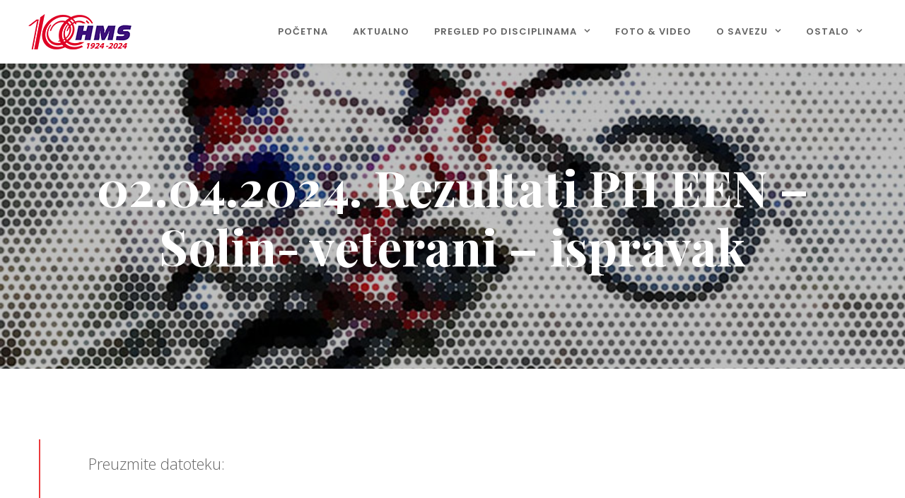

--- FILE ---
content_type: text/html; charset=UTF-8
request_url: https://hms-moto.hr/02-04-2024-rezultati-ph-een-solin-veterani-ispravak/
body_size: 15206
content:
<!DOCTYPE html>
<html lang="hr">
<head>
<meta charset="UTF-8">
<meta name="viewport" content="width=device-width, initial-scale=1">

<link rel="shortcut icon" href="https://hms-moto.hr/wp-content/uploads/2023/01/HMS-logo32x32.png"/>
<link rel="profile" href="https://gmpg.org/xfn/11">
<link rel="pingback" href="https://hms-moto.hr/xmlrpc.php">
<meta name='robots' content='index, follow, max-image-preview:large, max-snippet:-1, max-video-preview:-1' />

	<!-- This site is optimized with the Yoast SEO plugin v25.7 - https://yoast.com/wordpress/plugins/seo/ -->
	<title>02.04.2024. Rezultati PH EEN - Solin- veterani - ispravak - HMS - Hrvatski motociklistički savez</title>
	<link rel="canonical" href="https://hms-moto.hr/02-04-2024-rezultati-ph-een-solin-veterani-ispravak/" />
	<meta property="og:locale" content="hr_HR" />
	<meta property="og:type" content="article" />
	<meta property="og:title" content="02.04.2024. Rezultati PH EEN - Solin- veterani - ispravak - HMS - Hrvatski motociklistički savez" />
	<meta property="og:url" content="https://hms-moto.hr/02-04-2024-rezultati-ph-een-solin-veterani-ispravak/" />
	<meta property="og:site_name" content="HMS - Hrvatski motociklistički savez" />
	<meta property="article:published_time" content="2024-04-02T08:33:48+00:00" />
	<meta property="og:image" content="https://hms-moto.hr/wp-content/uploads/2023/04/EEN-dl.jpg" />
	<meta property="og:image:width" content="884" />
	<meta property="og:image:height" content="587" />
	<meta property="og:image:type" content="image/jpeg" />
	<meta name="author" content="HMS" />
	<meta name="twitter:card" content="summary_large_image" />
	<meta name="twitter:label1" content="Napisao/la" />
	<meta name="twitter:data1" content="HMS" />
	<meta name="twitter:label2" content="Procijenjeno vrijeme čitanja" />
	<meta name="twitter:data2" content="1 minuta" />
	<script type="application/ld+json" class="yoast-schema-graph">{"@context":"https://schema.org","@graph":[{"@type":"Article","@id":"https://hms-moto.hr/02-04-2024-rezultati-ph-een-solin-veterani-ispravak/#article","isPartOf":{"@id":"https://hms-moto.hr/02-04-2024-rezultati-ph-een-solin-veterani-ispravak/"},"author":{"name":"HMS","@id":"https://hms-moto.hr/#/schema/person/9919bb06106b952b0af445db3a6bf5b8"},"headline":"02.04.2024. Rezultati PH EEN &#8211; Solin- veterani &#8211; ispravak","datePublished":"2024-04-02T08:33:48+00:00","mainEntityOfPage":{"@id":"https://hms-moto.hr/02-04-2024-rezultati-ph-een-solin-veterani-ispravak/"},"wordCount":200,"publisher":{"@id":"https://hms-moto.hr/#organization"},"image":{"@id":"https://hms-moto.hr/02-04-2024-rezultati-ph-een-solin-veterani-ispravak/#primaryimage"},"thumbnailUrl":"https://hms-moto.hr/wp-content/uploads/2023/04/EEN-dl.jpg","articleSection":["Extreme enduro – Pojedini rezultati"],"inLanguage":"hr"},{"@type":"WebPage","@id":"https://hms-moto.hr/02-04-2024-rezultati-ph-een-solin-veterani-ispravak/","url":"https://hms-moto.hr/02-04-2024-rezultati-ph-een-solin-veterani-ispravak/","name":"02.04.2024. Rezultati PH EEN - Solin- veterani - ispravak - HMS - Hrvatski motociklistički savez","isPartOf":{"@id":"https://hms-moto.hr/#website"},"primaryImageOfPage":{"@id":"https://hms-moto.hr/02-04-2024-rezultati-ph-een-solin-veterani-ispravak/#primaryimage"},"image":{"@id":"https://hms-moto.hr/02-04-2024-rezultati-ph-een-solin-veterani-ispravak/#primaryimage"},"thumbnailUrl":"https://hms-moto.hr/wp-content/uploads/2023/04/EEN-dl.jpg","datePublished":"2024-04-02T08:33:48+00:00","breadcrumb":{"@id":"https://hms-moto.hr/02-04-2024-rezultati-ph-een-solin-veterani-ispravak/#breadcrumb"},"inLanguage":"hr","potentialAction":[{"@type":"ReadAction","target":["https://hms-moto.hr/02-04-2024-rezultati-ph-een-solin-veterani-ispravak/"]}]},{"@type":"ImageObject","inLanguage":"hr","@id":"https://hms-moto.hr/02-04-2024-rezultati-ph-een-solin-veterani-ispravak/#primaryimage","url":"https://hms-moto.hr/wp-content/uploads/2023/04/EEN-dl.jpg","contentUrl":"https://hms-moto.hr/wp-content/uploads/2023/04/EEN-dl.jpg","width":884,"height":587},{"@type":"BreadcrumbList","@id":"https://hms-moto.hr/02-04-2024-rezultati-ph-een-solin-veterani-ispravak/#breadcrumb","itemListElement":[{"@type":"ListItem","position":1,"name":"Početna stranica","item":"https://hms-moto.hr/"},{"@type":"ListItem","position":2,"name":"02.04.2024. Rezultati PH EEN &#8211; Solin- veterani &#8211; ispravak"}]},{"@type":"WebSite","@id":"https://hms-moto.hr/#website","url":"https://hms-moto.hr/","name":"HMS - Hrvatski motociklistički savez","description":"Hrvatski motociklistički savez","publisher":{"@id":"https://hms-moto.hr/#organization"},"potentialAction":[{"@type":"SearchAction","target":{"@type":"EntryPoint","urlTemplate":"https://hms-moto.hr/?s={search_term_string}"},"query-input":{"@type":"PropertyValueSpecification","valueRequired":true,"valueName":"search_term_string"}}],"inLanguage":"hr"},{"@type":"Organization","@id":"https://hms-moto.hr/#organization","name":"HMS - Hrvatski motociklistički savez","url":"https://hms-moto.hr/","logo":{"@type":"ImageObject","inLanguage":"hr","@id":"https://hms-moto.hr/#/schema/logo/image/","url":"https://hms-moto.hr/wp-content/uploads/2023/04/HMS-ZA-WEB_COLOR_100x320.png","contentUrl":"https://hms-moto.hr/wp-content/uploads/2023/04/HMS-ZA-WEB_COLOR_100x320.png","width":1000,"height":328,"caption":"HMS - Hrvatski motociklistički savez"},"image":{"@id":"https://hms-moto.hr/#/schema/logo/image/"}},{"@type":"Person","@id":"https://hms-moto.hr/#/schema/person/9919bb06106b952b0af445db3a6bf5b8","name":"HMS","image":{"@type":"ImageObject","inLanguage":"hr","@id":"https://hms-moto.hr/#/schema/person/image/","url":"https://secure.gravatar.com/avatar/a55b82c96650b249281306a089aa0c3e6d300c191210929822c4e30699f2277f?s=96&d=mm&r=g","contentUrl":"https://secure.gravatar.com/avatar/a55b82c96650b249281306a089aa0c3e6d300c191210929822c4e30699f2277f?s=96&d=mm&r=g","caption":"HMS"},"url":"https://hms-moto.hr/author/hms_0/"}]}</script>
	<!-- / Yoast SEO plugin. -->


<link rel='dns-prefetch' href='//fonts.googleapis.com' />
<link rel="alternate" type="application/rss+xml" title="HMS - Hrvatski motociklistički savez &raquo; Kanal" href="https://hms-moto.hr/feed/" />
<link rel="alternate" type="application/rss+xml" title="HMS - Hrvatski motociklistički savez &raquo; Kanal komentara" href="https://hms-moto.hr/comments/feed/" />
<link rel="alternate" type="application/rss+xml" title="HMS - Hrvatski motociklistički savez &raquo; 02.04.2024. Rezultati PH EEN &#8211; Solin- veterani &#8211; ispravak Kanal komentara" href="https://hms-moto.hr/02-04-2024-rezultati-ph-een-solin-veterani-ispravak/feed/" />
<link rel="alternate" title="oEmbed (JSON)" type="application/json+oembed" href="https://hms-moto.hr/wp-json/oembed/1.0/embed?url=https%3A%2F%2Fhms-moto.hr%2F02-04-2024-rezultati-ph-een-solin-veterani-ispravak%2F" />
<link rel="alternate" title="oEmbed (XML)" type="text/xml+oembed" href="https://hms-moto.hr/wp-json/oembed/1.0/embed?url=https%3A%2F%2Fhms-moto.hr%2F02-04-2024-rezultati-ph-een-solin-veterani-ispravak%2F&#038;format=xml" />
<style id='wp-img-auto-sizes-contain-inline-css' type='text/css'>
img:is([sizes=auto i],[sizes^="auto," i]){contain-intrinsic-size:3000px 1500px}
/*# sourceURL=wp-img-auto-sizes-contain-inline-css */
</style>
<style id='wp-block-library-inline-css' type='text/css'>
:root{--wp-block-synced-color:#7a00df;--wp-block-synced-color--rgb:122,0,223;--wp-bound-block-color:var(--wp-block-synced-color);--wp-editor-canvas-background:#ddd;--wp-admin-theme-color:#007cba;--wp-admin-theme-color--rgb:0,124,186;--wp-admin-theme-color-darker-10:#006ba1;--wp-admin-theme-color-darker-10--rgb:0,107,160.5;--wp-admin-theme-color-darker-20:#005a87;--wp-admin-theme-color-darker-20--rgb:0,90,135;--wp-admin-border-width-focus:2px}@media (min-resolution:192dpi){:root{--wp-admin-border-width-focus:1.5px}}.wp-element-button{cursor:pointer}:root .has-very-light-gray-background-color{background-color:#eee}:root .has-very-dark-gray-background-color{background-color:#313131}:root .has-very-light-gray-color{color:#eee}:root .has-very-dark-gray-color{color:#313131}:root .has-vivid-green-cyan-to-vivid-cyan-blue-gradient-background{background:linear-gradient(135deg,#00d084,#0693e3)}:root .has-purple-crush-gradient-background{background:linear-gradient(135deg,#34e2e4,#4721fb 50%,#ab1dfe)}:root .has-hazy-dawn-gradient-background{background:linear-gradient(135deg,#faaca8,#dad0ec)}:root .has-subdued-olive-gradient-background{background:linear-gradient(135deg,#fafae1,#67a671)}:root .has-atomic-cream-gradient-background{background:linear-gradient(135deg,#fdd79a,#004a59)}:root .has-nightshade-gradient-background{background:linear-gradient(135deg,#330968,#31cdcf)}:root .has-midnight-gradient-background{background:linear-gradient(135deg,#020381,#2874fc)}:root{--wp--preset--font-size--normal:16px;--wp--preset--font-size--huge:42px}.has-regular-font-size{font-size:1em}.has-larger-font-size{font-size:2.625em}.has-normal-font-size{font-size:var(--wp--preset--font-size--normal)}.has-huge-font-size{font-size:var(--wp--preset--font-size--huge)}.has-text-align-center{text-align:center}.has-text-align-left{text-align:left}.has-text-align-right{text-align:right}.has-fit-text{white-space:nowrap!important}#end-resizable-editor-section{display:none}.aligncenter{clear:both}.items-justified-left{justify-content:flex-start}.items-justified-center{justify-content:center}.items-justified-right{justify-content:flex-end}.items-justified-space-between{justify-content:space-between}.screen-reader-text{border:0;clip-path:inset(50%);height:1px;margin:-1px;overflow:hidden;padding:0;position:absolute;width:1px;word-wrap:normal!important}.screen-reader-text:focus{background-color:#ddd;clip-path:none;color:#444;display:block;font-size:1em;height:auto;left:5px;line-height:normal;padding:15px 23px 14px;text-decoration:none;top:5px;width:auto;z-index:100000}html :where(.has-border-color){border-style:solid}html :where([style*=border-top-color]){border-top-style:solid}html :where([style*=border-right-color]){border-right-style:solid}html :where([style*=border-bottom-color]){border-bottom-style:solid}html :where([style*=border-left-color]){border-left-style:solid}html :where([style*=border-width]){border-style:solid}html :where([style*=border-top-width]){border-top-style:solid}html :where([style*=border-right-width]){border-right-style:solid}html :where([style*=border-bottom-width]){border-bottom-style:solid}html :where([style*=border-left-width]){border-left-style:solid}html :where(img[class*=wp-image-]){height:auto;max-width:100%}:where(figure){margin:0 0 1em}html :where(.is-position-sticky){--wp-admin--admin-bar--position-offset:var(--wp-admin--admin-bar--height,0px)}@media screen and (max-width:600px){html :where(.is-position-sticky){--wp-admin--admin-bar--position-offset:0px}}

/*# sourceURL=wp-block-library-inline-css */
</style><style id='global-styles-inline-css' type='text/css'>
:root{--wp--preset--aspect-ratio--square: 1;--wp--preset--aspect-ratio--4-3: 4/3;--wp--preset--aspect-ratio--3-4: 3/4;--wp--preset--aspect-ratio--3-2: 3/2;--wp--preset--aspect-ratio--2-3: 2/3;--wp--preset--aspect-ratio--16-9: 16/9;--wp--preset--aspect-ratio--9-16: 9/16;--wp--preset--color--black: #000000;--wp--preset--color--cyan-bluish-gray: #abb8c3;--wp--preset--color--white: #ffffff;--wp--preset--color--pale-pink: #f78da7;--wp--preset--color--vivid-red: #cf2e2e;--wp--preset--color--luminous-vivid-orange: #ff6900;--wp--preset--color--luminous-vivid-amber: #fcb900;--wp--preset--color--light-green-cyan: #7bdcb5;--wp--preset--color--vivid-green-cyan: #00d084;--wp--preset--color--pale-cyan-blue: #8ed1fc;--wp--preset--color--vivid-cyan-blue: #0693e3;--wp--preset--color--vivid-purple: #9b51e0;--wp--preset--gradient--vivid-cyan-blue-to-vivid-purple: linear-gradient(135deg,rgb(6,147,227) 0%,rgb(155,81,224) 100%);--wp--preset--gradient--light-green-cyan-to-vivid-green-cyan: linear-gradient(135deg,rgb(122,220,180) 0%,rgb(0,208,130) 100%);--wp--preset--gradient--luminous-vivid-amber-to-luminous-vivid-orange: linear-gradient(135deg,rgb(252,185,0) 0%,rgb(255,105,0) 100%);--wp--preset--gradient--luminous-vivid-orange-to-vivid-red: linear-gradient(135deg,rgb(255,105,0) 0%,rgb(207,46,46) 100%);--wp--preset--gradient--very-light-gray-to-cyan-bluish-gray: linear-gradient(135deg,rgb(238,238,238) 0%,rgb(169,184,195) 100%);--wp--preset--gradient--cool-to-warm-spectrum: linear-gradient(135deg,rgb(74,234,220) 0%,rgb(151,120,209) 20%,rgb(207,42,186) 40%,rgb(238,44,130) 60%,rgb(251,105,98) 80%,rgb(254,248,76) 100%);--wp--preset--gradient--blush-light-purple: linear-gradient(135deg,rgb(255,206,236) 0%,rgb(152,150,240) 100%);--wp--preset--gradient--blush-bordeaux: linear-gradient(135deg,rgb(254,205,165) 0%,rgb(254,45,45) 50%,rgb(107,0,62) 100%);--wp--preset--gradient--luminous-dusk: linear-gradient(135deg,rgb(255,203,112) 0%,rgb(199,81,192) 50%,rgb(65,88,208) 100%);--wp--preset--gradient--pale-ocean: linear-gradient(135deg,rgb(255,245,203) 0%,rgb(182,227,212) 50%,rgb(51,167,181) 100%);--wp--preset--gradient--electric-grass: linear-gradient(135deg,rgb(202,248,128) 0%,rgb(113,206,126) 100%);--wp--preset--gradient--midnight: linear-gradient(135deg,rgb(2,3,129) 0%,rgb(40,116,252) 100%);--wp--preset--font-size--small: 13px;--wp--preset--font-size--medium: 20px;--wp--preset--font-size--large: 36px;--wp--preset--font-size--x-large: 42px;--wp--preset--spacing--20: 0.44rem;--wp--preset--spacing--30: 0.67rem;--wp--preset--spacing--40: 1rem;--wp--preset--spacing--50: 1.5rem;--wp--preset--spacing--60: 2.25rem;--wp--preset--spacing--70: 3.38rem;--wp--preset--spacing--80: 5.06rem;--wp--preset--shadow--natural: 6px 6px 9px rgba(0, 0, 0, 0.2);--wp--preset--shadow--deep: 12px 12px 50px rgba(0, 0, 0, 0.4);--wp--preset--shadow--sharp: 6px 6px 0px rgba(0, 0, 0, 0.2);--wp--preset--shadow--outlined: 6px 6px 0px -3px rgb(255, 255, 255), 6px 6px rgb(0, 0, 0);--wp--preset--shadow--crisp: 6px 6px 0px rgb(0, 0, 0);}:where(.is-layout-flex){gap: 0.5em;}:where(.is-layout-grid){gap: 0.5em;}body .is-layout-flex{display: flex;}.is-layout-flex{flex-wrap: wrap;align-items: center;}.is-layout-flex > :is(*, div){margin: 0;}body .is-layout-grid{display: grid;}.is-layout-grid > :is(*, div){margin: 0;}:where(.wp-block-columns.is-layout-flex){gap: 2em;}:where(.wp-block-columns.is-layout-grid){gap: 2em;}:where(.wp-block-post-template.is-layout-flex){gap: 1.25em;}:where(.wp-block-post-template.is-layout-grid){gap: 1.25em;}.has-black-color{color: var(--wp--preset--color--black) !important;}.has-cyan-bluish-gray-color{color: var(--wp--preset--color--cyan-bluish-gray) !important;}.has-white-color{color: var(--wp--preset--color--white) !important;}.has-pale-pink-color{color: var(--wp--preset--color--pale-pink) !important;}.has-vivid-red-color{color: var(--wp--preset--color--vivid-red) !important;}.has-luminous-vivid-orange-color{color: var(--wp--preset--color--luminous-vivid-orange) !important;}.has-luminous-vivid-amber-color{color: var(--wp--preset--color--luminous-vivid-amber) !important;}.has-light-green-cyan-color{color: var(--wp--preset--color--light-green-cyan) !important;}.has-vivid-green-cyan-color{color: var(--wp--preset--color--vivid-green-cyan) !important;}.has-pale-cyan-blue-color{color: var(--wp--preset--color--pale-cyan-blue) !important;}.has-vivid-cyan-blue-color{color: var(--wp--preset--color--vivid-cyan-blue) !important;}.has-vivid-purple-color{color: var(--wp--preset--color--vivid-purple) !important;}.has-black-background-color{background-color: var(--wp--preset--color--black) !important;}.has-cyan-bluish-gray-background-color{background-color: var(--wp--preset--color--cyan-bluish-gray) !important;}.has-white-background-color{background-color: var(--wp--preset--color--white) !important;}.has-pale-pink-background-color{background-color: var(--wp--preset--color--pale-pink) !important;}.has-vivid-red-background-color{background-color: var(--wp--preset--color--vivid-red) !important;}.has-luminous-vivid-orange-background-color{background-color: var(--wp--preset--color--luminous-vivid-orange) !important;}.has-luminous-vivid-amber-background-color{background-color: var(--wp--preset--color--luminous-vivid-amber) !important;}.has-light-green-cyan-background-color{background-color: var(--wp--preset--color--light-green-cyan) !important;}.has-vivid-green-cyan-background-color{background-color: var(--wp--preset--color--vivid-green-cyan) !important;}.has-pale-cyan-blue-background-color{background-color: var(--wp--preset--color--pale-cyan-blue) !important;}.has-vivid-cyan-blue-background-color{background-color: var(--wp--preset--color--vivid-cyan-blue) !important;}.has-vivid-purple-background-color{background-color: var(--wp--preset--color--vivid-purple) !important;}.has-black-border-color{border-color: var(--wp--preset--color--black) !important;}.has-cyan-bluish-gray-border-color{border-color: var(--wp--preset--color--cyan-bluish-gray) !important;}.has-white-border-color{border-color: var(--wp--preset--color--white) !important;}.has-pale-pink-border-color{border-color: var(--wp--preset--color--pale-pink) !important;}.has-vivid-red-border-color{border-color: var(--wp--preset--color--vivid-red) !important;}.has-luminous-vivid-orange-border-color{border-color: var(--wp--preset--color--luminous-vivid-orange) !important;}.has-luminous-vivid-amber-border-color{border-color: var(--wp--preset--color--luminous-vivid-amber) !important;}.has-light-green-cyan-border-color{border-color: var(--wp--preset--color--light-green-cyan) !important;}.has-vivid-green-cyan-border-color{border-color: var(--wp--preset--color--vivid-green-cyan) !important;}.has-pale-cyan-blue-border-color{border-color: var(--wp--preset--color--pale-cyan-blue) !important;}.has-vivid-cyan-blue-border-color{border-color: var(--wp--preset--color--vivid-cyan-blue) !important;}.has-vivid-purple-border-color{border-color: var(--wp--preset--color--vivid-purple) !important;}.has-vivid-cyan-blue-to-vivid-purple-gradient-background{background: var(--wp--preset--gradient--vivid-cyan-blue-to-vivid-purple) !important;}.has-light-green-cyan-to-vivid-green-cyan-gradient-background{background: var(--wp--preset--gradient--light-green-cyan-to-vivid-green-cyan) !important;}.has-luminous-vivid-amber-to-luminous-vivid-orange-gradient-background{background: var(--wp--preset--gradient--luminous-vivid-amber-to-luminous-vivid-orange) !important;}.has-luminous-vivid-orange-to-vivid-red-gradient-background{background: var(--wp--preset--gradient--luminous-vivid-orange-to-vivid-red) !important;}.has-very-light-gray-to-cyan-bluish-gray-gradient-background{background: var(--wp--preset--gradient--very-light-gray-to-cyan-bluish-gray) !important;}.has-cool-to-warm-spectrum-gradient-background{background: var(--wp--preset--gradient--cool-to-warm-spectrum) !important;}.has-blush-light-purple-gradient-background{background: var(--wp--preset--gradient--blush-light-purple) !important;}.has-blush-bordeaux-gradient-background{background: var(--wp--preset--gradient--blush-bordeaux) !important;}.has-luminous-dusk-gradient-background{background: var(--wp--preset--gradient--luminous-dusk) !important;}.has-pale-ocean-gradient-background{background: var(--wp--preset--gradient--pale-ocean) !important;}.has-electric-grass-gradient-background{background: var(--wp--preset--gradient--electric-grass) !important;}.has-midnight-gradient-background{background: var(--wp--preset--gradient--midnight) !important;}.has-small-font-size{font-size: var(--wp--preset--font-size--small) !important;}.has-medium-font-size{font-size: var(--wp--preset--font-size--medium) !important;}.has-large-font-size{font-size: var(--wp--preset--font-size--large) !important;}.has-x-large-font-size{font-size: var(--wp--preset--font-size--x-large) !important;}
/*# sourceURL=global-styles-inline-css */
</style>

<style id='classic-theme-styles-inline-css' type='text/css'>
/*! This file is auto-generated */
.wp-block-button__link{color:#fff;background-color:#32373c;border-radius:9999px;box-shadow:none;text-decoration:none;padding:calc(.667em + 2px) calc(1.333em + 2px);font-size:1.125em}.wp-block-file__button{background:#32373c;color:#fff;text-decoration:none}
/*# sourceURL=/wp-includes/css/classic-themes.min.css */
</style>
<link rel='stylesheet' id='contact-form-7-css' href='https://hms-moto.hr/wp-content/plugins/contact-form-7/includes/css/styles.css?ver=6.1.2' type='text/css' media='all' />
<link rel='stylesheet' id='cesis-style-css' href='https://hms-moto.hr/wp-content/themes/cesis/style.css?ver=2ec1493e5716bfba0acfb0997b09dfe8' type='text/css' media='all' />
<link rel='stylesheet' id='cesis-child-style-css' href='https://hms-moto.hr/wp-content/themes/cesis_child_theme/style.css?ver=2ec1493e5716bfba0acfb0997b09dfe8' type='text/css' media='all' />
<link rel='stylesheet' id='custom-style-css' href='https://hms-moto.hr/wp-content/themes/cesis/css/cesis_media_queries.css?ver=2ec1493e5716bfba0acfb0997b09dfe8' type='text/css' media='all' />
<link rel='stylesheet' id='cesis-plugins-css' href='https://hms-moto.hr/wp-content/themes/cesis/css/cesis_plugins.css?ver=2ec1493e5716bfba0acfb0997b09dfe8' type='text/css' media='all' />
<link rel='stylesheet' id='cesis-icons-css' href='https://hms-moto.hr/wp-content/themes/cesis/includes/fonts/cesis_icons/cesis_icons.css?ver=2ec1493e5716bfba0acfb0997b09dfe8' type='text/css' media='all' />
<link rel='stylesheet' id='cesis-fonts-css' href='https://fonts.googleapis.com/css?family=Poppins%3A400%2C500%2C600%2C70%7COpen+Sans%3A300%2C400%2C600%2C700%7CRoboto%3A400%2C500%2C700%2C900&#038;subset=latin%2Clatin-ext' type='text/css' media='all' />
<link rel='stylesheet' id='dynamic-css-css' href='https://hms-moto.hr/wp-admin/admin-ajax.php?action=dynamic_css&#038;ver=6.9' type='text/css' media='all' />
<link rel='stylesheet' id='js_composer_front-css' href='https://hms-moto.hr/wp-content/plugins/js_composer/assets/css/js_composer.min.css?ver=8.6.1' type='text/css' media='all' />
<link rel='stylesheet' id='the-grid-css' href='https://hms-moto.hr/wp-content/plugins/the-grid/frontend/assets/css/the-grid.min.css?ver=2.7.9.1' type='text/css' media='all' />
<style id='the-grid-inline-css' type='text/css'>
.tolb-holder{background:rgba(0,0,0,0.8)}.tolb-holder .tolb-close,.tolb-holder .tolb-title,.tolb-holder .tolb-counter,.tolb-holder .tolb-next i,.tolb-holder .tolb-prev i{color:#ffffff}.tolb-holder .tolb-load{border-color:rgba(255,255,255,0.2);border-left:3px solid #ffffff}
.to-heart-icon,.to-heart-icon svg,.to-post-like,.to-post-like .to-like-count{position:relative;display:inline-block}.to-post-like{width:auto;cursor:pointer;font-weight:400}.to-heart-icon{float:left;margin:0 4px 0 0}.to-heart-icon svg{overflow:visible;width:15px;height:14px}.to-heart-icon g{-webkit-transform:scale(1);transform:scale(1)}.to-heart-icon path{-webkit-transform:scale(1);transform:scale(1);transition:fill .4s ease,stroke .4s ease}.no-liked .to-heart-icon path{fill:#999;stroke:#999}.empty-heart .to-heart-icon path{fill:transparent!important;stroke:#999}.liked .to-heart-icon path,.to-heart-icon svg:hover path{fill:#ff6863!important;stroke:#ff6863!important}@keyframes heartBeat{0%{transform:scale(1)}20%{transform:scale(.8)}30%{transform:scale(.95)}45%{transform:scale(.75)}50%{transform:scale(.85)}100%{transform:scale(.9)}}@-webkit-keyframes heartBeat{0%,100%,50%{-webkit-transform:scale(1)}20%{-webkit-transform:scale(.8)}30%{-webkit-transform:scale(.95)}45%{-webkit-transform:scale(.75)}}.heart-pulse g{-webkit-animation-name:heartBeat;animation-name:heartBeat;-webkit-animation-duration:1s;animation-duration:1s;-webkit-animation-iteration-count:infinite;animation-iteration-count:infinite;-webkit-transform-origin:50% 50%;transform-origin:50% 50%}.to-post-like a{color:inherit!important;fill:inherit!important;stroke:inherit!important}
/*# sourceURL=the-grid-inline-css */
</style>
<link rel='stylesheet' id='redux-field-dev-icnselect-cesis_social_icons-font-end-css' href='https://hms-moto.hr/wp-content/themes/cesis/admin/redux-extensions/extensions/dev_iconselect/dev_iconselect/include/fontawesome/css/font-awesome-social.css?ver=2ec1493e5716bfba0acfb0997b09dfe8' type='text/css' media='all' />
<link rel='stylesheet' id='redux-field-dev-icnselect-cesis_staff_social-font-end-css' href='https://hms-moto.hr/wp-content/themes/cesis/admin/redux-extensions/extensions/dev_iconselect/dev_iconselect/include/fontawesome/css/font-awesome-social.css?ver=2ec1493e5716bfba0acfb0997b09dfe8' type='text/css' media='all' />
<link rel='stylesheet' id='redux-google-fonts-cesis_data-css' href='https://fonts.googleapis.com/css?family=Open+Sans%3A400%7CPoppins%3A600%2C400%7CRoboto%3A500%2C400&#038;ver=6.9' type='text/css' media='all' />
<script type="text/javascript" src="https://hms-moto.hr/wp-includes/js/jquery/jquery.min.js?ver=3.7.1" id="jquery-core-js"></script>
<script type="text/javascript" src="https://hms-moto.hr/wp-includes/js/jquery/jquery-migrate.min.js?ver=3.4.1" id="jquery-migrate-js"></script>
<script></script><meta name="generator" content="Powered by WPBakery Page Builder - drag and drop page builder for WordPress."/>
<style type="text/css" data-type="vc_shortcodes-default-css">.vc_do_custom_heading{margin-bottom:0.625rem;margin-top:0;}</style><style type="text/css" data-type="vc_shortcodes-custom-css">.vc_custom_1675354874927{padding-top: 10px !important;padding-bottom: 10px !important;background-color: #ffffff !important;}.vc_custom_1712046824510{margin-bottom: 70px !important;}.vc_custom_1675263695793{margin-bottom: 0px !important;background-color: #ffffff !important;}</style><noscript><style> .wpb_animate_when_almost_visible { opacity: 1; }</style></noscript><link rel='stylesheet' id='redux-custom-fonts-css-css' href='//hms-moto.hr/wp-content/uploads/redux/custom-fonts/fonts.css?ver=1769340188' type='text/css' media='all' />
<link rel='stylesheet' id='vc_animate-css-css' href='https://hms-moto.hr/wp-content/plugins/js_composer/assets/lib/vendor/dist/animate.css/animate.min.css?ver=8.6.1' type='text/css' media='all' />
<link rel='stylesheet' id='vc_google_fonts_playfair_displayregularitalic700700italic900900italic-css' href='//fonts.googleapis.com/css?family=Playfair+Display%3Aregular%2Citalic%2C700%2C700italic%2C900%2C900italic&#038;subset=latin&#038;ver=6.9' type='text/css' media='all' />
<link rel='stylesheet' id='vc_google_fonts_open_sans300300italicregularitalic600600italic700700italic800800italic-css' href='//fonts.googleapis.com/css?family=Open+Sans%3A300%2C300italic%2Cregular%2Citalic%2C600%2C600italic%2C700%2C700italic%2C800%2C800italic&#038;subset=latin&#038;ver=6.9' type='text/css' media='all' />
<link rel='stylesheet' id='mediaelement-css' href='https://hms-moto.hr/wp-includes/js/mediaelement/mediaelementplayer-legacy.min.css?ver=4.2.17' type='text/css' media='all' />
<link rel='stylesheet' id='wp-mediaelement-css' href='https://hms-moto.hr/wp-includes/js/mediaelement/wp-mediaelement.min.css?ver=2ec1493e5716bfba0acfb0997b09dfe8' type='text/css' media='all' />
</head>

<body data-rsssl=1 class="wp-singular post-template-default single single-post postid-17116 single-format-standard wp-theme-cesis wp-child-theme-cesis_child_theme  header_sticky cesis_menu_use_dda cesis_has_header no-touch cesis_parent_highlight cesis_lightbox_lg wpb-js-composer js-comp-ver-8.6.1 vc_responsive">
<div id="wrap_all">


<div id="header_container" class="cesis_opaque_header" >

<header id="cesis_header" class="top-header cesis_sticky cesis_header_hiding cesis_header_shrink cesis_header_shadow">

<div class="header_main">
  <div class="cesis_container">
    <div class="header_logo logo_left">
      		<div id="logo_img">
			<a href="">
				<img class="white_logo desktop_logo" src="https://hms-moto.hr/wp-content/uploads/2024/02/HMS-LOGO-100-BIJELI.png" alt="HMS &#8211; Hrvatski motociklistički savez" title="HMS &#8211; Hrvatski motociklistički savez"/>
				<img class="dark_logo desktop_logo" src="https://hms-moto.hr/wp-content/uploads/2024/01/logo-100god.png" alt="HMS &#8211; Hrvatski motociklistički savez" title="HMS &#8211; Hrvatski motociklistički savez"/>
				<img class="mobile_logo" src="https://hms-moto.hr/wp-content/uploads/2024/01/logo-100god.png" alt="HMS &#8211; Hrvatski motociklistički savez" title="HMS &#8211; Hrvatski motociklistički savez"/>
			</a>
		</div>

		
		  <div class="cesis_menu_button cesis_mobile_menu_switch"><span class="lines"></span></div>
			    </div>
    <!-- .header_logo -->

        <!-- .tt-main-additional -->

    <nav id="site-navigation" class="tt-main-navigation logo_left menu_right nav_bottom_borderx text_border">
      <div class="menu-main-ct"><ul id="main-menu" class="main-menu sm smart_menu"><li class="   menu-item menu-item-type-post_type menu-item-object-page menu-item-home menu-item-9418 " ><a href="https://hms-moto.hr/"><span>POČETNA</span></a></li>
<li class="   menu-item menu-item-type-post_type menu-item-object-page menu-item-9587 " ><a href="https://hms-moto.hr/aktualno/"><span>AKTUALNO</span></a></li>
<li class="   menu-item menu-item-type-custom menu-item-object-custom menu-item-has-children menu-item-9424 " ><a href="#"><span>PREGLED PO DISCIPLINAMA</span></a>
<ul class="sub-menu">
	<li class="   menu-item menu-item-type-post_type menu-item-object-page menu-item-17144 " ><a href="https://hms-moto.hr/kruzne-moto-utrke-cr/"><span>Kružne moto utrke (CR)</span></a></li>
	<li class="   menu-item menu-item-type-post_type menu-item-object-page menu-item-9463 " ><a href="https://hms-moto.hr/cestovne-moto-utrke-cmu/"><span>Cestovne moto utrke (CMU)</span></a></li>
	<li class="   menu-item menu-item-type-post_type menu-item-object-page menu-item-10123 " ><a href="https://hms-moto.hr/skuteri-sk/"><span>Skuteri (SK)</span></a></li>
	<li class="   menu-item menu-item-type-post_type menu-item-object-page menu-item-10154 " ><a href="https://hms-moto.hr/minimoto-mm/"><span>Minimoto (MM)</span></a></li>
	<li class="   menu-item menu-item-type-post_type menu-item-object-page menu-item-10158 " ><a href="https://hms-moto.hr/motocross-mx/"><span>Motocross (MX)</span></a></li>
	<li class="   menu-item menu-item-type-post_type menu-item-object-page menu-item-10167 " ><a href="https://hms-moto.hr/supercross-sx/"><span>Supercross (SX)</span></a></li>
	<li class="   menu-item menu-item-type-post_type menu-item-object-page menu-item-10166 " ><a href="https://hms-moto.hr/enduro-en/"><span>Enduro (EN)</span></a></li>
	<li class="   menu-item menu-item-type-post_type menu-item-object-page menu-item-10210 " ><a href="https://hms-moto.hr/super-enduro-sen/"><span>Super enduro (SEN)</span></a></li>
	<li class="   menu-item menu-item-type-post_type menu-item-object-page menu-item-10209 " ><a href="https://hms-moto.hr/extreme-enduro-een/"><span>Extreme enduro (EEN)</span></a></li>
	<li class="   menu-item menu-item-type-post_type menu-item-object-page menu-item-10171 " ><a href="https://hms-moto.hr/speedway-sp/"><span>Speedway (SP)</span></a></li>
	<li class="   menu-item menu-item-type-post_type menu-item-object-page menu-item-10175 " ><a href="https://hms-moto.hr/trial-tr/"><span>Trial (TR)</span></a></li>
	<li class="   menu-item menu-item-type-post_type menu-item-object-page menu-item-10178 " ><a href="https://hms-moto.hr/moto-rally-mr/"><span>Moto rally (MR)</span></a></li>
	<li class="   menu-item menu-item-type-post_type menu-item-object-page menu-item-11817 " ><a href="https://hms-moto.hr/moto-slalom-ms/"><span>Moto slalom (MS)</span></a></li>
	<li class="   menu-item menu-item-type-post_type menu-item-object-page menu-item-10182 " ><a href="https://hms-moto.hr/supermoto-sm/"><span>Super moto (SM)</span></a></li>
	<li class="   menu-item menu-item-type-post_type menu-item-object-page menu-item-10186 " ><a href="https://hms-moto.hr/quad-cetverocikli-q/"><span>Quad – četverocikli (Q)</span></a></li>
	<li class="   menu-item menu-item-type-post_type menu-item-object-page menu-item-10198 " ><a href="https://hms-moto.hr/cestovne-utrke-klasicnih-motocikala-cmr/"><span>Cest. utrke klasičnih mot. (CMR)</span></a></li>
	<li class="   menu-item menu-item-type-post_type menu-item-object-page menu-item-12957 " ><a href="https://hms-moto.hr/rally-raid-rr/"><span>Rally raid (RR)</span></a></li>
	<li class="   menu-item menu-item-type-post_type menu-item-object-page menu-item-10197 " ><a href="https://hms-moto.hr/cross-country-cc/"><span>Cross country (CC)</span></a></li>
	<li class="   menu-item menu-item-type-post_type menu-item-object-page menu-item-10196 " ><a href="https://hms-moto.hr/moto-ubrzanje-mu/"><span>Moto ubrzanje (MU)</span></a></li>
</ul>
</li>
<li class="   menu-item menu-item-type-post_type menu-item-object-page menu-item-14135 " ><a href="https://hms-moto.hr/foto-video/"><span>FOTO &#038; VIDEO</span></a></li>
<li class="   menu-item menu-item-type-custom menu-item-object-custom menu-item-has-children menu-item-9427 " ><a href="#"><span>O SAVEZU</span></a>
<ul class="sub-menu">
	<li class="   menu-item menu-item-type-post_type menu-item-object-page menu-item-9598 " ><a href="https://hms-moto.hr/povijest-hms-a/"><span>Povijest HMS-a</span></a></li>
	<li class="   menu-item menu-item-type-post_type menu-item-object-page menu-item-9602 " ><a href="https://hms-moto.hr/sjediste-i-kontakti/"><span>Sjedište i kontakti</span></a></li>
	<li class="   menu-item menu-item-type-post_type menu-item-object-page menu-item-9648 " ><a href="https://hms-moto.hr/klubovi-clanice/"><span>Klubovi – članice</span></a></li>
	<li class="   menu-item menu-item-type-post_type menu-item-object-page menu-item-9621 " ><a href="https://hms-moto.hr/odbori-komisije-hms-a/"><span>Odbori – Komisije HMS-a</span></a></li>
	<li class="   menu-item menu-item-type-post_type menu-item-object-page menu-item-9642 " ><a href="https://hms-moto.hr/clanarine-i-pristojbe-hms-a/"><span>Članarine i pristojbe HMS-a</span></a></li>
	<li class="   menu-item menu-item-type-post_type menu-item-object-page menu-item-13875 " ><a href="https://hms-moto.hr/hms-zapisnici/"><span>HMS zapisnici</span></a></li>
	<li class="   menu-item menu-item-type-post_type menu-item-object-page menu-item-15467 " ><a href="https://hms-moto.hr/statut-i-osnovni-pravilnici/"><span>Statut i osnovni pravilnici</span></a></li>
	<li class="   menu-item menu-item-type-post_type menu-item-object-page menu-item-15464 " ><a href="https://hms-moto.hr/moto-touring/"><span>Moto touring</span></a></li>
</ul>
</li>
<li class="   menu-item menu-item-type-custom menu-item-object-custom menu-item-has-children menu-item-13858 " ><a href="#"><span>OSTALO</span></a>
<ul class="sub-menu">
	<li class="   menu-item menu-item-type-post_type menu-item-object-page menu-item-14633 " ><a href="https://hms-moto.hr/obrasci/"><span>Obrasci</span></a></li>
	<li class="   menu-item menu-item-type-post_type menu-item-object-page menu-item-14146 " ><a href="https://hms-moto.hr/suci/"><span>Suci</span></a></li>
	<li class="   menu-item menu-item-type-post_type menu-item-object-page menu-item-15453 " ><a href="https://hms-moto.hr/disciplinski-i-arbitrazni-postupci/"><span>Disciplinski i arbitražni postupci</span></a></li>
	<li class="   menu-item menu-item-type-post_type menu-item-object-page menu-item-19476 " ><a href="https://hms-moto.hr/kategorizacija-sportasa/"><span>Kategorizacija sportaša</span></a></li>
</ul>
</li>
</ul></div>    </nav>
    <!-- #site-navigation -->

  </div>
  <!-- .cesis_container -->
</div>
<!-- .header_main -->
<div class="header_mobile ">
  <nav id="mobile-navigation" class="tt-mobile-navigation">
    <div class="menu-mobile-ct"><ul id="mobile-menu" class="mobile-menu sm smart_menu"><li class="   menu-item menu-item-type-post_type menu-item-object-page menu-item-home menu-item-9418 " ><a href="https://hms-moto.hr/"><span>POČETNA</span></a></li>
<li class="   menu-item menu-item-type-post_type menu-item-object-page menu-item-9587 " ><a href="https://hms-moto.hr/aktualno/"><span>AKTUALNO</span></a></li>
<li class="   menu-item menu-item-type-custom menu-item-object-custom menu-item-has-children menu-item-9424 " ><a href="#"><span>PREGLED PO DISCIPLINAMA</span></a>
<ul class="sub-menu">
	<li class="   menu-item menu-item-type-post_type menu-item-object-page menu-item-17144 " ><a href="https://hms-moto.hr/kruzne-moto-utrke-cr/"><span>Kružne moto utrke (CR)</span></a></li>
	<li class="   menu-item menu-item-type-post_type menu-item-object-page menu-item-9463 " ><a href="https://hms-moto.hr/cestovne-moto-utrke-cmu/"><span>Cestovne moto utrke (CMU)</span></a></li>
	<li class="   menu-item menu-item-type-post_type menu-item-object-page menu-item-10123 " ><a href="https://hms-moto.hr/skuteri-sk/"><span>Skuteri (SK)</span></a></li>
	<li class="   menu-item menu-item-type-post_type menu-item-object-page menu-item-10154 " ><a href="https://hms-moto.hr/minimoto-mm/"><span>Minimoto (MM)</span></a></li>
	<li class="   menu-item menu-item-type-post_type menu-item-object-page menu-item-10158 " ><a href="https://hms-moto.hr/motocross-mx/"><span>Motocross (MX)</span></a></li>
	<li class="   menu-item menu-item-type-post_type menu-item-object-page menu-item-10167 " ><a href="https://hms-moto.hr/supercross-sx/"><span>Supercross (SX)</span></a></li>
	<li class="   menu-item menu-item-type-post_type menu-item-object-page menu-item-10166 " ><a href="https://hms-moto.hr/enduro-en/"><span>Enduro (EN)</span></a></li>
	<li class="   menu-item menu-item-type-post_type menu-item-object-page menu-item-10210 " ><a href="https://hms-moto.hr/super-enduro-sen/"><span>Super enduro (SEN)</span></a></li>
	<li class="   menu-item menu-item-type-post_type menu-item-object-page menu-item-10209 " ><a href="https://hms-moto.hr/extreme-enduro-een/"><span>Extreme enduro (EEN)</span></a></li>
	<li class="   menu-item menu-item-type-post_type menu-item-object-page menu-item-10171 " ><a href="https://hms-moto.hr/speedway-sp/"><span>Speedway (SP)</span></a></li>
	<li class="   menu-item menu-item-type-post_type menu-item-object-page menu-item-10175 " ><a href="https://hms-moto.hr/trial-tr/"><span>Trial (TR)</span></a></li>
	<li class="   menu-item menu-item-type-post_type menu-item-object-page menu-item-10178 " ><a href="https://hms-moto.hr/moto-rally-mr/"><span>Moto rally (MR)</span></a></li>
	<li class="   menu-item menu-item-type-post_type menu-item-object-page menu-item-11817 " ><a href="https://hms-moto.hr/moto-slalom-ms/"><span>Moto slalom (MS)</span></a></li>
	<li class="   menu-item menu-item-type-post_type menu-item-object-page menu-item-10182 " ><a href="https://hms-moto.hr/supermoto-sm/"><span>Super moto (SM)</span></a></li>
	<li class="   menu-item menu-item-type-post_type menu-item-object-page menu-item-10186 " ><a href="https://hms-moto.hr/quad-cetverocikli-q/"><span>Quad – četverocikli (Q)</span></a></li>
	<li class="   menu-item menu-item-type-post_type menu-item-object-page menu-item-10198 " ><a href="https://hms-moto.hr/cestovne-utrke-klasicnih-motocikala-cmr/"><span>Cest. utrke klasičnih mot. (CMR)</span></a></li>
	<li class="   menu-item menu-item-type-post_type menu-item-object-page menu-item-12957 " ><a href="https://hms-moto.hr/rally-raid-rr/"><span>Rally raid (RR)</span></a></li>
	<li class="   menu-item menu-item-type-post_type menu-item-object-page menu-item-10197 " ><a href="https://hms-moto.hr/cross-country-cc/"><span>Cross country (CC)</span></a></li>
	<li class="   menu-item menu-item-type-post_type menu-item-object-page menu-item-10196 " ><a href="https://hms-moto.hr/moto-ubrzanje-mu/"><span>Moto ubrzanje (MU)</span></a></li>
</ul>
</li>
<li class="   menu-item menu-item-type-post_type menu-item-object-page menu-item-14135 " ><a href="https://hms-moto.hr/foto-video/"><span>FOTO &#038; VIDEO</span></a></li>
<li class="   menu-item menu-item-type-custom menu-item-object-custom menu-item-has-children menu-item-9427 " ><a href="#"><span>O SAVEZU</span></a>
<ul class="sub-menu">
	<li class="   menu-item menu-item-type-post_type menu-item-object-page menu-item-9598 " ><a href="https://hms-moto.hr/povijest-hms-a/"><span>Povijest HMS-a</span></a></li>
	<li class="   menu-item menu-item-type-post_type menu-item-object-page menu-item-9602 " ><a href="https://hms-moto.hr/sjediste-i-kontakti/"><span>Sjedište i kontakti</span></a></li>
	<li class="   menu-item menu-item-type-post_type menu-item-object-page menu-item-9648 " ><a href="https://hms-moto.hr/klubovi-clanice/"><span>Klubovi – članice</span></a></li>
	<li class="   menu-item menu-item-type-post_type menu-item-object-page menu-item-9621 " ><a href="https://hms-moto.hr/odbori-komisije-hms-a/"><span>Odbori – Komisije HMS-a</span></a></li>
	<li class="   menu-item menu-item-type-post_type menu-item-object-page menu-item-9642 " ><a href="https://hms-moto.hr/clanarine-i-pristojbe-hms-a/"><span>Članarine i pristojbe HMS-a</span></a></li>
	<li class="   menu-item menu-item-type-post_type menu-item-object-page menu-item-13875 " ><a href="https://hms-moto.hr/hms-zapisnici/"><span>HMS zapisnici</span></a></li>
	<li class="   menu-item menu-item-type-post_type menu-item-object-page menu-item-15467 " ><a href="https://hms-moto.hr/statut-i-osnovni-pravilnici/"><span>Statut i osnovni pravilnici</span></a></li>
	<li class="   menu-item menu-item-type-post_type menu-item-object-page menu-item-15464 " ><a href="https://hms-moto.hr/moto-touring/"><span>Moto touring</span></a></li>
</ul>
</li>
<li class="   menu-item menu-item-type-custom menu-item-object-custom menu-item-has-children menu-item-13858 " ><a href="#"><span>OSTALO</span></a>
<ul class="sub-menu">
	<li class="   menu-item menu-item-type-post_type menu-item-object-page menu-item-14633 " ><a href="https://hms-moto.hr/obrasci/"><span>Obrasci</span></a></li>
	<li class="   menu-item menu-item-type-post_type menu-item-object-page menu-item-14146 " ><a href="https://hms-moto.hr/suci/"><span>Suci</span></a></li>
	<li class="   menu-item menu-item-type-post_type menu-item-object-page menu-item-15453 " ><a href="https://hms-moto.hr/disciplinski-i-arbitrazni-postupci/"><span>Disciplinski i arbitražni postupci</span></a></li>
	<li class="   menu-item menu-item-type-post_type menu-item-object-page menu-item-19476 " ><a href="https://hms-moto.hr/kategorizacija-sportasa/"><span>Kategorizacija sportaša</span></a></li>
</ul>
</li>
</ul></div>  </nav>
  <!-- #site-navigation -->


  <!-- .tt-mmobile-additional -->

</div>
<!-- .header_mobile -->

</header>
<!-- #cesis_header -->
</div>
<!-- #header_container -->
<div id="main-content" class="main-container">
<style type="text/css" data-type="vc_shortcodes-default-css">.vc_do_custom_heading{margin-bottom:0.625rem;margin-top:0;}</style><style type="text/css" data-type="vc_shortcodes-custom-css">.vc_custom_1675203088817{padding-top: 60px !important;padding-bottom: 60px !important;background-color: rgba(0,0,0,0.12) !important;*background-color: rgb(0,0,0) !important;}.vc_custom_1510461152917{margin-bottom: 0px !important;}</style><style>.vc_custom_1675203088817{padding-top: 60px !important;padding-bottom: 60px !important;background-color: rgba(0,0,0,0.12) !important;*background-color: rgb(0,0,0) !important;}.vc_custom_1510461152917{margin-bottom: 0px !important;}</style><div class="cesis_top_banner"><div class="cesis_container"><div data-vc-full-width="true" data-vc-full-width-init="false"  data-effect="cesis_row_e_fade_stick"  data-effect_depth="0.3"   data-parallax_speed="1.2"  data-vc-parallax-image="https://hms-moto.hr/wp-content/uploads/2023/04/EEN-dl.jpg" data-overlay="true" data-overlay-color="rgba(0,0,0,0.25)"  style="min-height:60vh ;"  class="vc_row wpb_row vc_row-fluid vc_custom_1675203088817 vc_row-has-fill vc_row-o-content-middle vc_row-flex cesis_row_content_effect cesis_row_has_parallax cesis_row_has_overlay"><div class="wpb_column vc_column_container vc_col-sm-12"><div class="vc_column-inner "><div class="wpb_wrapper"><h1 style="font-size: 70px;color: #ffffff;line-height: 1.2em;text-align: center;font-family:Playfair Display;font-weight:700;font-style:normal; letter-spacing:0px; " class="vc_custom_heading cesis_text_transform_none wpb_animate_when_almost_visible wpb_slideInUp slideInUp vc_custom_1510461152917 cesis_ar_text " data-max_size="70" data-min_size="22" >02.04.2024. Rezultati PH EEN &#8211; Solin- veterani &#8211; ispravak</h1></div></div></div><div class="tt-shape tt-shape-top " data-negative="false"></div><div class="tt-shape tt-shape-bottom " data-negative="false"></div></div><div class="vc_row-full-width vc_clearfix"></div></div></div>
<main id="cesis_main" class="site-main vc_full_width_row_container" role="main">
  <div class="cesis_container business_container">
    
    <div class="article_ctn ">
		
<article id="post-17116" class="post-17116 post type-post status-publish format-standard has-post-thumbnail hentry category-extreme-enduro-pojedini-rezultati">
	<header class="entry-header">
    	<h1 class="entry-title">02.04.2024. Rezultati PH EEN &#8211; Solin- veterani &#8211; ispravak</h1>
	</header><!-- .entry-header -->

	<div class="entry-content">
		<div class="wpb-content-wrapper"><div class="vc_row wpb_row vc_row-fluid"><div class="wpb_column vc_column_container vc_col-sm-12"><div class="vc_column-inner "><div class="wpb_wrapper">
	<div class="wpb_text_column wpb_content_element  cesis_text_transform_none  vc_custom_1712046824510 download-text" >
		<div class="wpb_wrapper">
			<blockquote><p>
Preuzmite datoteku:<br />
<strong><br />
</strong></p>
<p>&nbsp;</p>
<p><a href="https://hms-moto.hr/wp-content/uploads/2024/04/2klubovi-veterani.pdf">2klubovi veterani</a></p>
<p><a href="https://hms-moto.hr/wp-content/uploads/2024/04/2timovi-veterani.pdf">2timovi veterani</a>
</p></blockquote>

		</div>
	</div>
<div class="vc_separator wpb_content_element vc_separator_align_center vc_sep_width_100 vc_sep_pos_align_center vc_separator_no_text vc_sep_color_grey wpb_content_element  wpb_content_element" ><span class="vc_sep_holder vc_sep_holder_l"><span class="vc_sep_line"></span></span><span class="vc_sep_holder vc_sep_holder_r"><span class="vc_sep_line"></span></span>
</div></div></div></div><div class="tt-shape tt-shape-top " data-negative="false"></div><div class="tt-shape tt-shape-bottom " data-negative="false"></div></div>
</div>			</div><!-- .entry-content -->
    <footer class="entry-footer">	    	<div class="share_ctn">
           <div class="cesis_share_box colorized">
           <span class="cesis_share_facebook" style="width:calc((100%/3) - (6.6666666666667px))" > <a target="_blank" onClick="popup = window.open('http://www.facebook.com/sharer.php?u=https://hms-moto.hr/02-04-2024-rezultati-ph-een-solin-veterani-ispravak/&amp;t=02.04.2024. Rezultati PH EEN &#8211; Solin- veterani &#8211; ispravak', 'PopupPage', 'height=450,width=500,scrollbars=yes,resizable=yes'); return false" href="#"><i class="fa fa-facebook"></i></a>
         </span>

           <span class="cesis_share_twitter" style="width:calc((100%/3) - (6.6666666666667px))"> <a target="_blank" onClick="popup = window.open('https://twitter.com/intent/tweet?text=02.04.2024. Rezultati PH EEN &#8211; Solin- veterani &#8211; ispravak https://hms-moto.hr/02-04-2024-rezultati-ph-een-solin-veterani-ispravak/', 'PopupPage', 'height=450,width=500,scrollbars=yes,resizable=yes'); return false" href="#"><i class="fa fa-twitter"></i></a>
         </span>

           <span class="cesis_share_mail" style="width:calc((100%/3) - (6.6666666666667px))"> <a target="_blank" onClick="popup = window.open('mailto:?subject=02.04.2024. Rezultati PH EEN &#8211; Solin- veterani &#8211; ispravak&amp;body=https://hms-moto.hr/02-04-2024-rezultati-ph-een-solin-veterani-ispravak/', 'PopupPage', 'height=450,width=500,scrollbars=yes,resizable=yes'); return false" href="#"><i class="fa fa-paper-plane-o"></i></a>
          </span>

       </div>

					</div>
							<div class="sp_categories_ctn">
					<a href="https://hms-moto.hr/category/extreme-enduro-pojedini-rezultati/" rel="category tag">Extreme enduro – Pojedini rezultati</a>				</div>
			</footer><!-- .entry-footer -->
</article><!-- #post-## -->
        </div>
        </div>
  <!-- .cesis_container -->
</main>
<!-- #cesis_main -->

	</div><!-- #content -->

	<footer id="cesis_colophon" class="site-footer scrollmagic-pin-spacer no">


<style>.vc_custom_1675354813232{padding-top: 30px !important;padding-bottom: 30px !important;background-color: #f4f4f4 !important;}.vc_custom_1675354848132{margin-bottom: 0px !important;}</style><div class="footer_content_block"><div class="cesis_container"><p><div data-vc-full-width="true" data-vc-full-width-init="false" class="vc_row wpb_row vc_row-fluid vc_custom_1675354813232 vc_row-has-fill"><div class="wpb_column vc_column_container vc_col-sm-12"><div class="vc_column-inner "><div class="wpb_wrapper"><h3 style="font-size: 32px;color: #262626;line-height: 1.7em;text-align: center;font-family:Open Sans;font-weight:300;font-style:normal; letter-spacing:0px; " class="vc_custom_heading cesis_text_transform_none vc_custom_1675354848132" >Povezani članci</h3></div></div></div><div class="tt-shape tt-shape-top " data-negative="false"></div><div class="tt-shape tt-shape-bottom " data-negative="false"></div></div><div class="vc_row-full-width vc_clearfix"></div><div data-vc-full-width="true" data-vc-full-width-init="false" data-vc-stretch-content="true" class="vc_row wpb_row vc_row-fluid"><div class="wpb_column vc_column_container vc_col-sm-12"><div class="vc_column-inner "><div class="wpb_wrapper"><style>#cesis_blog_8g950j1x8nx15os67q2o .cesis_blog_m_title {font-size:26px; letter-spacing:0px; line-height:32px; text-transform:none; font-family:Playfair Display; font-weight:700; font-style:normal;}#cesis_blog_8g950j1x8nx15os67q2o .cesis_blog_m_entry {font-size:14px; letter-spacing:0px; line-height:24px; text-transform:none; font-weight:400; }#cesis_blog_8g950j1x8nx15os67q2o .inside_e .cesis_blog_m_content{
					background: -webkit-linear-gradient(top, rgba(0,0,0,0) 0%,rgba(26,184,224,0.34) 100%);
					background: linear-gradient(to bottom, rgba(0,0,0,0) 0%,rgba(26,184,224,0.34) 100%);
					filter: progid:DXImageTransform.Microsoft.gradient( startColorstr="rgba(26,184,224,0.34)", endColorstr="#4d000000",GradientType=0 );
					}</style>				<div id="cesis_blog_8g950j1x8nx15os67q2o" class="cesis_blog_ctn cesis_owl_carousel owl-carousel cesis_blog_style_11 cesis_owl_pag_1  custom      cesis_hover_fade_out  main_font" style="  margin-top:0px; margin-bottom:0px; " data-col=5 data-col_big=inherit data-col_tablet=2 data-col_mobile=1 data-nav=no data-nav_tablet=no data-nav_mobile=no data-pag=no data-pag_tablet=no data-pag_mobile=no data-loop=yes data-center=no data-margin=0 data-scroll=no data-speed=800  >
														<div class="inside_e ">

													<div class="cesis_blog_m_thumbnail">
			                <a href="https://hms-moto.hr/15-01-2025-clanarine-pristojbe-jamcevine-za-2025/" target="_self">
							<img alt="" src="https://hms-moto.hr/wp-content/uploads/2018/07/mototouring-1200x1200.jpg"/>							</a>
    		                <div class="cesis_blog_m_content on_image_style" style=padding:10%;>

                            <div class="cesis_blog_m_inner_content">

                                                			<div class="cesis_blog_m_bt_info">
			                    			                    </div>
	                        
                    		<h2 class="cesis_blog_m_title title_filter  custom"><a href="https://hms-moto.hr/15-01-2025-clanarine-pristojbe-jamcevine-za-2025/" target="_self">15.01.2025. Članarine-pristojbe-jamčevine za 2025.</a></h2>
										                    <div class="cesis_blog_m_top_info">
            		        	<span class="cesis_blog_m_date">15. siječnja 2025.</span>			                    </div>
            		                            		        		                                        </div>
        		            </div>
                            </div>








                                                </div>
					
	    													<div class="inside_e ">

													<div class="cesis_blog_m_thumbnail">
			                <a href="https://hms-moto.hr/01-03-2017-popis-pocasnih-hms-sudackih-licenci-31-12-2016-2/" target="_self">
							<img alt="" src="https://hms-moto.hr/wp-content/uploads/2023/03/suci-dl-1200x1200.jpg"/>							</a>
    		                <div class="cesis_blog_m_content on_image_style" style=padding:10%;>

                            <div class="cesis_blog_m_inner_content">

                                                			<div class="cesis_blog_m_bt_info">
			                    			                    </div>
	                        
                    		<h2 class="cesis_blog_m_title title_filter  custom"><a href="https://hms-moto.hr/01-03-2017-popis-pocasnih-hms-sudackih-licenci-31-12-2016-2/" target="_self">01.03.2017. Popis počasnih HMS sudačkih licenci 31.12.2016.</a></h2>
										                    <div class="cesis_blog_m_top_info">
            		        	<span class="cesis_blog_m_date">1. ožujka 2017.</span>			                    </div>
            		                            		        		                                        </div>
        		            </div>
                            </div>








                                                </div>
					
	    													<div class="inside_e ">

													<div class="cesis_blog_m_thumbnail">
			                <a href="https://hms-moto.hr/16-03-2018-zapisnici-s-23-izborne-i-24-skupstine-hms-a/" target="_self">
							<img alt="" src="https://hms-moto.hr/wp-content/uploads/2023/05/zapisnici-1200x1200.jpg"/>							</a>
    		                <div class="cesis_blog_m_content on_image_style" style=padding:10%;>

                            <div class="cesis_blog_m_inner_content">

                                                			<div class="cesis_blog_m_bt_info">
			                    			                    </div>
	                        
                    		<h2 class="cesis_blog_m_title title_filter  custom"><a href="https://hms-moto.hr/16-03-2018-zapisnici-s-23-izborne-i-24-skupstine-hms-a/" target="_self">16.03.2018. Zapisnici s 23. izborne i 24. Skupštine HMS-a</a></h2>
										                    <div class="cesis_blog_m_top_info">
            		        	<span class="cesis_blog_m_date">16. ožujka 2018.</span>			                    </div>
            		                            		        		                                        </div>
        		            </div>
                            </div>








                                                </div>
					
	    													<div class="inside_e ">

													<div class="cesis_blog_m_thumbnail">
			                <a href="https://hms-moto.hr/11-03-2021-obavijest-kotizacije-za-fim-dogadanja/" target="_self">
							<img alt="" src="https://hms-moto.hr/wp-content/uploads/2018/07/mototouring-1200x1200.jpg"/>							</a>
    		                <div class="cesis_blog_m_content on_image_style" style=padding:10%;>

                            <div class="cesis_blog_m_inner_content">

                                                			<div class="cesis_blog_m_bt_info">
			                    			                    </div>
	                        
                    		<h2 class="cesis_blog_m_title title_filter  custom"><a href="https://hms-moto.hr/11-03-2021-obavijest-kotizacije-za-fim-dogadanja/" target="_self">11.03.2021.Obavijest &#8211; kotizacije za FIM događanja</a></h2>
										                    <div class="cesis_blog_m_top_info">
            		        	<span class="cesis_blog_m_date">11. ožujka 2021.</span>			                    </div>
            		                            		        		                                        </div>
        		            </div>
                            </div>








                                                </div>
					
	    													<div class="inside_e ">

													<div class="cesis_blog_m_thumbnail">
			                <a href="https://hms-moto.hr/22-12-2021-zapisnika-sa-19-sj-odbora-za-sport-06-11-2021/" target="_self">
							<img alt="" src="https://hms-moto.hr/wp-content/uploads/2023/05/zapisnici-1200x1200.jpg"/>							</a>
    		                <div class="cesis_blog_m_content on_image_style" style=padding:10%;>

                            <div class="cesis_blog_m_inner_content">

                                                			<div class="cesis_blog_m_bt_info">
			                    			                    </div>
	                        
                    		<h2 class="cesis_blog_m_title title_filter  custom"><a href="https://hms-moto.hr/22-12-2021-zapisnika-sa-19-sj-odbora-za-sport-06-11-2021/" target="_self">22.12.2021. Zapisnika sa 19. sj. Odbora za sport, 06.11.2021.</a></h2>
										                    <div class="cesis_blog_m_top_info">
            		        	<span class="cesis_blog_m_date">22. prosinca 2021.</span>			                    </div>
            		                            		        		                                        </div>
        		            </div>
                            </div>








                                                </div>
					
	    		</div></div></div></div><div class="tt-shape tt-shape-top " data-negative="false"></div><div class="tt-shape tt-shape-bottom " data-negative="false"></div></div><div class="vc_row-full-width vc_clearfix"></div></p>
</div></div>
<div class="footer_main">
  <div class="cesis_container">
    <div class="footer_widget_ctn">
    <div class='footer_widget cesis_col-lg-4 first_col'><section id="text-2" class="cesis_f_widget widget_text">			<div class="textwidget"><p><img loading="lazy" decoding="async" class="alignnone wp-image-10142 size-full" src="https://hms-moto.hr/wp-content/uploads/2023/03/hms-footer-light.png" alt="" width="300" height="96" /></p>
<p><a href="https://maps.google.com/maps?ll=45.807155,15.952076&amp;z=16&amp;t=m&amp;hl=en&amp;gl=HR&amp;mapclient=embed&amp;q=Trg%20Kre%C5%A1imira%20%C4%86osi%C4%87a%2011%2010000%2C%20Zagreb" target="_blank" rel="noopener">Trg Krešimira Ćosića 11<br />
HR-10000 Zagreb<br />
CROATIA</a></p>
<p><strong>Tel</strong>: <a href="tel:+385 1 301 23 21">+385 1 301 23 21</a><br />
<strong>Mob</strong>: <a href="tel:+385 99 301 23 21">+385 99 301 23 21</a><br />
<strong>Mob</strong>: <a href="tel:+38599 166 1030">+385 99 166 10 30</a></p>
<p><strong>E-mail</strong>:<a href="mailto:hms@hms-moto.hr">hms@hms-moto.hr</a><br />
<strong>Web stranica</strong>: <a href="https://www.hms-moto.hr">www.hms-moto.hr</a></p>
<p>MB: 1271156<br />
OIB 89027102216</p>
</div>
		</section></div><div class='footer_widget cesis_col-lg-4 '><section id="text-3" class="cesis_f_widget widget_text">			<div class="textwidget"><h4>Bankovni računi</h4>
<p><strong>IBAN</strong> HR81 2340 0091 1104 66605<br />
<strong>Žiro-račun</strong>: 2340009 -1110466605 &#8211; PBZ</p>
<p><strong>Predsjednik</strong>: Stjepan PERŠIN (2020. &#8211; 2024.)</p>
<p><strong>Glavni tajnik</strong>: Renata SUCHY</p>
<p><strong>Poslovni tajnik</strong>: Ana ČOP</p>
<p><a href="http://www.uem-moto.eu/" target="_blank" rel="noopener"><img decoding="async" class="alignnone size-full wp-image-9548" style="width: auto; height: 80px; margin: 0 40px;" src="https://hms-moto.hr/wp-content/uploads/2024/01/fim-eu2024.png" alt="" data-wp-editing="1" /></a><a href="http://www.hoo.hr/" target="_blank" rel="noopener"><img loading="lazy" decoding="async" width="73" height="100" class="alignnone size-full wp-image-9550" style="width: auto; height: 80px; padding: 0 10px;" src="https://hms-moto.hr/wp-content/uploads/2023/02/footer-hoo.png" alt="" /></a></p>
<p><a href="http://www.fim-moto.com/" target="_blank" rel="noopener"><img decoding="async" class="alignnone size-full wp-image-9549" style="width: auto; height: 80px; margin: 0 30px;" src="https://hms-moto.hr/wp-content/uploads/2024/01/fim2024.png" alt="" /></a> <a href="http://www.alpeadriamotorcycleunion.com/" target="_blank" rel="noopener"><img loading="lazy" decoding="async" width="99" height="100" class="alignnone wp-image-9552 size-full" style="width: auto; height: 80px;" src="https://hms-moto.hr/wp-content/uploads/2023/02/footer-aar.png" alt="" /></a></p>
</div>
		</section></div><div class='footer_widget cesis_col-lg-4 '><section id="text-4" class="cesis_f_widget widget_text">			<div class="textwidget"><p><iframe style="border: 0; width: 100%; height: 440px;" src="https://www.google.com/maps/embed?pb=!1m18!1m12!1m3!1d2781.2048682031527!2d15.952076!3d45.8071553!2m3!1f0!2f0!3f0!3m2!1i1024!2i768!4f13.1!3m3!1m2!1s0x4765d6c2ddf34b1f%3A0x8dc6ef75f81440ad!2zVHJnIEtyZcWhaW1pcmEgxIZvc2nEh2EgMTEsIDEwMDAwLCBaYWdyZWI!5e0!3m2!1sen!2shr!4v1675355261287!5m2!1sen!2shr" allowfullscreen=""></iframe></p>
</div>
		</section></div>      </div>
      <!-- .footer_widget_ctn -->
  </div>
  <!-- .container -->

</div>
<!-- .footer_main -->

<div class="footer_sub">
  <div class="cesis_container">
  <div class="footer_sub_left">

  

  </div>
  <div class="footer_sub_center">

    <div class="f_text_one"><span>© Sva prava pridržana - Hrvatski motociklistički savez 2023.</span></div>
   </div>
  <div class="footer_sub_right">


        
   </div>


  </div>
  <!-- .container -->
</div>
<!-- .footer_sub -->

	</footer><!-- #cesis_colophon -->
 	 <a id="cesis_to_top"><i class="fa-angle-up"></i></a>
 </div><!-- #wrapp_all -->
<div class="cesis_search_overlay">
	<div class="cesis_menu_button cesis_search_close open"><span class="lines"></span></div>
	<div class="cesis_search_container">

		
			<form role="search" method="get" class="search-form" action="https://hms-moto.hr">
							<div>
								<input type="search" class="search-field" placeholder="Search …" value="" name="s">
								<input type="submit" class="search-submit" value="">
								<i class="fa fa-search2"></i>
							</div>
			</form>	</div>
</div>
<script type="speculationrules">
{"prefetch":[{"source":"document","where":{"and":[{"href_matches":"/*"},{"not":{"href_matches":["/wp-*.php","/wp-admin/*","/wp-content/uploads/*","/wp-content/*","/wp-content/plugins/*","/wp-content/themes/cesis_child_theme/*","/wp-content/themes/cesis/*","/*\\?(.+)"]}},{"not":{"selector_matches":"a[rel~=\"nofollow\"]"}},{"not":{"selector_matches":".no-prefetch, .no-prefetch a"}}]},"eagerness":"conservative"}]}
</script>
<script type="text/html" id="wpb-modifications"> window.wpbCustomElement = 1; </script><script type="text/javascript" src="https://hms-moto.hr/wp-includes/js/dist/hooks.min.js?ver=dd5603f07f9220ed27f1" id="wp-hooks-js"></script>
<script type="text/javascript" src="https://hms-moto.hr/wp-includes/js/dist/i18n.min.js?ver=c26c3dc7bed366793375" id="wp-i18n-js"></script>
<script type="text/javascript" id="wp-i18n-js-after">
/* <![CDATA[ */
wp.i18n.setLocaleData( { 'text direction\u0004ltr': [ 'ltr' ] } );
//# sourceURL=wp-i18n-js-after
/* ]]> */
</script>
<script type="text/javascript" src="https://hms-moto.hr/wp-content/plugins/contact-form-7/includes/swv/js/index.js?ver=6.1.2" id="swv-js"></script>
<script type="text/javascript" id="contact-form-7-js-translations">
/* <![CDATA[ */
( function( domain, translations ) {
	var localeData = translations.locale_data[ domain ] || translations.locale_data.messages;
	localeData[""].domain = domain;
	wp.i18n.setLocaleData( localeData, domain );
} )( "contact-form-7", {"translation-revision-date":"2025-09-30 18:37:15+0000","generator":"GlotPress\/4.0.1","domain":"messages","locale_data":{"messages":{"":{"domain":"messages","plural-forms":"nplurals=3; plural=(n % 10 == 1 && n % 100 != 11) ? 0 : ((n % 10 >= 2 && n % 10 <= 4 && (n % 100 < 12 || n % 100 > 14)) ? 1 : 2);","lang":"hr"},"This contact form is placed in the wrong place.":["Ovaj obrazac za kontaktiranje postavljen je na krivo mjesto."],"Error:":["Gre\u0161ka:"]}},"comment":{"reference":"includes\/js\/index.js"}} );
//# sourceURL=contact-form-7-js-translations
/* ]]> */
</script>
<script type="text/javascript" id="contact-form-7-js-before">
/* <![CDATA[ */
var wpcf7 = {
    "api": {
        "root": "https:\/\/hms-moto.hr\/wp-json\/",
        "namespace": "contact-form-7\/v1"
    }
};
//# sourceURL=contact-form-7-js-before
/* ]]> */
</script>
<script type="text/javascript" src="https://hms-moto.hr/wp-content/plugins/contact-form-7/includes/js/index.js?ver=6.1.2" id="contact-form-7-js"></script>
<script type="text/javascript" src="https://hms-moto.hr/wp-content/themes/cesis/js/cesis_collapse.js?ver=2ec1493e5716bfba0acfb0997b09dfe8" id="collapse-js"></script>
<script type="text/javascript" src="https://hms-moto.hr/wp-content/themes/cesis/js/cesis_countup.js?ver=2ec1493e5716bfba0acfb0997b09dfe8" id="countup-js"></script>
<script type="text/javascript" src="https://hms-moto.hr/wp-content/themes/cesis/js/cesis_easing.js?ver=2ec1493e5716bfba0acfb0997b09dfe8" id="easing-js"></script>
<script type="text/javascript" src="https://hms-moto.hr/wp-content/themes/cesis/js/cesis_fittext.js?ver=2ec1493e5716bfba0acfb0997b09dfe8" id="fittext-js"></script>
<script type="text/javascript" src="https://hms-moto.hr/wp-content/themes/cesis/js/fitvids.js?ver=2ec1493e5716bfba0acfb0997b09dfe8" id="fitvids-js"></script>
<script type="text/javascript" src="https://hms-moto.hr/wp-content/themes/cesis/js/fonticonpicker.js?ver=2ec1493e5716bfba0acfb0997b09dfe8" id="fonticonpicker-js"></script>
<script type="text/javascript" src="https://hms-moto.hr/wp-content/themes/cesis/js/lightgallery.js?ver=2ec1493e5716bfba0acfb0997b09dfe8" id="lightgallery-js"></script>
<script type="text/javascript" src="https://hms-moto.hr/wp-content/themes/cesis/js/owlcarousel.js?ver=2ec1493e5716bfba0acfb0997b09dfe8" id="owlcarousel-js"></script>
<script type="text/javascript" src="https://hms-moto.hr/wp-content/themes/cesis/js/scrollmagic.js?ver=2ec1493e5716bfba0acfb0997b09dfe8" id="scrollmagic-js"></script>
<script type="text/javascript" src="https://hms-moto.hr/wp-content/themes/cesis/js/cesis_transition.js?ver=2ec1493e5716bfba0acfb0997b09dfe8" id="transition-js"></script>
<script type="text/javascript" src="https://hms-moto.hr/wp-content/themes/cesis/js/smartmenus.js?ver=2ec1493e5716bfba0acfb0997b09dfe8" id="smartmenus-js"></script>
<script type="text/javascript" src="https://hms-moto.hr/wp-content/themes/cesis/js/isotope.js?ver=2ec1493e5716bfba0acfb0997b09dfe8" id="cesis-isotope-js"></script>
<script type="text/javascript" src="https://hms-moto.hr/wp-content/themes/cesis/js/waypoints.js?ver=2ec1493e5716bfba0acfb0997b09dfe8" id="cesis-waypoints-js"></script>
<script type="text/javascript" id="cesis-custom-js-extra">
/* <![CDATA[ */
var cesis_ajax_val = {"ajaxurl":"https://hms-moto.hr/wp-admin/admin-ajax.php","noposts":"No more posts","loading":"Loading","loadmore":"Load more"};
//# sourceURL=cesis-custom-js-extra
/* ]]> */
</script>
<script type="text/javascript" src="https://hms-moto.hr/wp-content/themes/cesis/js/cesis_custom.js?ver=2ec1493e5716bfba0acfb0997b09dfe8" id="cesis-custom-js"></script>
<script type="text/javascript" src="https://hms-moto.hr/wp-includes/js/jquery/ui/effect.min.js?ver=1.13.3" id="jquery-effects-core-js"></script>
<script type="text/javascript" id="the-grid-js-extra">
/* <![CDATA[ */
var tg_global_var = {"url":"https://hms-moto.hr/wp-admin/admin-ajax.php","nonce":"205a51d877","is_mobile":null,"mediaelement":"","mediaelement_ex":null,"lightbox_autoplay":"","debounce":"","meta_data":null,"main_query":{"page":0,"name":"02-04-2024-rezultati-ph-een-solin-veterani-ispravak","error":"","m":"","p":0,"post_parent":"","subpost":"","subpost_id":"","attachment":"","attachment_id":0,"pagename":"","page_id":0,"second":"","minute":"","hour":"","day":0,"monthnum":0,"year":0,"w":0,"category_name":"","tag":"","cat":"","tag_id":"","author":"","author_name":"","feed":"","tb":"","paged":0,"meta_key":"","meta_value":"","preview":"","s":"","sentence":"","title":"","fields":"all","menu_order":"","embed":"","category__in":[],"category__not_in":[],"category__and":[],"post__in":[],"post__not_in":[],"post_name__in":[],"tag__in":[],"tag__not_in":[],"tag__and":[],"tag_slug__in":[],"tag_slug__and":[],"post_parent__in":[],"post_parent__not_in":[],"author__in":[],"author__not_in":[],"search_columns":[],"ignore_sticky_posts":false,"suppress_filters":false,"cache_results":true,"update_post_term_cache":true,"update_menu_item_cache":false,"lazy_load_term_meta":true,"update_post_meta_cache":true,"post_type":"","posts_per_page":10,"nopaging":false,"comments_per_page":"50","no_found_rows":false,"order":"DESC"}};
//# sourceURL=the-grid-js-extra
/* ]]> */
</script>
<script type="text/javascript" src="https://hms-moto.hr/wp-content/plugins/the-grid/frontend/assets/js/the-grid.min.js?ver=2.7.9.1" id="the-grid-js"></script>
<script type="text/javascript" src="https://hms-moto.hr/wp-content/plugins/js_composer/assets/js/dist/js_composer_front.min.js?ver=8.6.1" id="wpb_composer_front_js-js"></script>
<script type="text/javascript" src="https://hms-moto.hr/wp-content/plugins/js_composer/assets/lib/vc/vc_waypoints/vc-waypoints.min.js?ver=8.6.1" id="vc_waypoints-js"></script>
<script type="text/javascript" id="mediaelement-core-js-before">
/* <![CDATA[ */
var mejsL10n = {"language":"hr","strings":{"mejs.download-file":"Preuzmi zapis","mejs.install-flash":"Koristite preglednik koji nema uklju\u010dena ili instaliran Flash player. Uklju\u010dite Flash player dodatak ili preuzmite najnoviju ina\u010dicu sa https://get.adobe.com/flashplayer/","mejs.fullscreen":"Cijeli zaslon","mejs.play":"Pokreni","mejs.pause":"Pauziraj","mejs.time-slider":"Kliza\u010d vremena","mejs.time-help-text":"Upotrijebite tipke sa strelicama Lijevo/Desno za pomak od jedne sekunde. Upotrijebite tipke sa strelicama Gore/Dolje za pomak od deset sekundi.","mejs.live-broadcast":"Prijenos u\u017eivo","mejs.volume-help-text":"Upotrijebite tipke sa strelicama Gore/Dolje kako biste poja\u010dali ili smanjili zvuk.","mejs.unmute":"Uklju\u010di zvuk","mejs.mute":"Isklju\u010di zvuk","mejs.volume-slider":"Kliza\u010d glasno\u0107e","mejs.video-player":"Reproduktor videozapisa","mejs.audio-player":"Reproduktor audiozapisa","mejs.captions-subtitles":"Natpisi/Podnapisi","mejs.captions-chapters":"Poglavlja","mejs.none":"Nijedno","mejs.afrikaans":"Afri\u010dki","mejs.albanian":"Albanski","mejs.arabic":"Arapski","mejs.belarusian":"Bjeloruski","mejs.bulgarian":"Bugarski","mejs.catalan":"Katalonski","mejs.chinese":"Kineski","mejs.chinese-simplified":"Kineski (Pojednostavljen)","mejs.chinese-traditional":"Kineski (Tradicionalni)","mejs.croatian":"Hrvatski","mejs.czech":"\u010ce\u0161ki","mejs.danish":"Danski","mejs.dutch":"Nizozemski","mejs.english":"Engleski","mejs.estonian":"Estonski","mejs.filipino":"Filipinski","mejs.finnish":"Zavr\u0161i","mejs.french":"Francuski","mejs.galician":"Galje\u0161ki","mejs.german":"Njema\u010dki","mejs.greek":"Gr\u010dki","mejs.haitian-creole":"Hai\u0107anski kreolski","mejs.hebrew":"Hebrejski","mejs.hindi":"Hindski","mejs.hungarian":"Ma\u0111arski","mejs.icelandic":"Islandski","mejs.indonesian":"Indonezijski","mejs.irish":"Irski","mejs.italian":"Talijanski","mejs.japanese":"Japanski","mejs.korean":"Korejski","mejs.latvian":"Latvijski","mejs.lithuanian":"Litavski","mejs.macedonian":"Makedonski","mejs.malay":"Malajski","mejs.maltese":"Malte\u0161ki","mejs.norwegian":"Norve\u0161ki","mejs.persian":"Perzijski","mejs.polish":"Poljski","mejs.portuguese":"Portugalski","mejs.romanian":"Rumunjski","mejs.russian":"Ruski","mejs.serbian":"Srpski","mejs.slovak":"Slova\u010dki","mejs.slovenian":"Slovenski","mejs.spanish":"\u0160panjolski","mejs.swahili":"Svahili","mejs.swedish":"\u0160vedski","mejs.tagalog":"Tagalo\u0161ki","mejs.thai":"Tajski","mejs.turkish":"Turski","mejs.ukrainian":"Ukrajinski","mejs.vietnamese":"Vijetnamski","mejs.welsh":"Vel\u0161ki","mejs.yiddish":"Jidi\u0161"}};
//# sourceURL=mediaelement-core-js-before
/* ]]> */
</script>
<script type="text/javascript" src="https://hms-moto.hr/wp-includes/js/mediaelement/mediaelement-and-player.min.js?ver=4.2.17" id="mediaelement-core-js"></script>
<script type="text/javascript" src="https://hms-moto.hr/wp-includes/js/mediaelement/mediaelement-migrate.min.js?ver=2ec1493e5716bfba0acfb0997b09dfe8" id="mediaelement-migrate-js"></script>
<script type="text/javascript" id="mediaelement-js-extra">
/* <![CDATA[ */
var _wpmejsSettings = {"pluginPath":"/wp-includes/js/mediaelement/","classPrefix":"mejs-","stretching":"responsive","audioShortcodeLibrary":"mediaelement","videoShortcodeLibrary":"mediaelement"};
//# sourceURL=mediaelement-js-extra
/* ]]> */
</script>
<script type="text/javascript" src="https://hms-moto.hr/wp-includes/js/mediaelement/wp-mediaelement.min.js?ver=2ec1493e5716bfba0acfb0997b09dfe8" id="wp-mediaelement-js"></script>
<script></script><script type="text/javascript">var to_like_post = {"url":"https://hms-moto.hr/wp-admin/admin-ajax.php","nonce":"04a9545269"};!function(t){"use strict";t(document).ready(function(){t(document).on("click",".to-post-like:not('.to-post-like-unactive')",function(e){e.preventDefault();var o=t(this),n=o.data("post-id"),s=parseInt(o.find(".to-like-count").text());return o.addClass("heart-pulse"),t.ajax({type:"post",url:to_like_post.url,data:{nonce:to_like_post.nonce,action:"to_like_post",post_id:n,like_nb:s},context:o,success:function(e){e&&((o=t(this)).attr("title",e.title),o.find(".to-like-count").text(e.count),o.removeClass(e.remove_class+" heart-pulse").addClass(e.add_class))}}),!1})})}(jQuery);</script>
</body>
</html>
